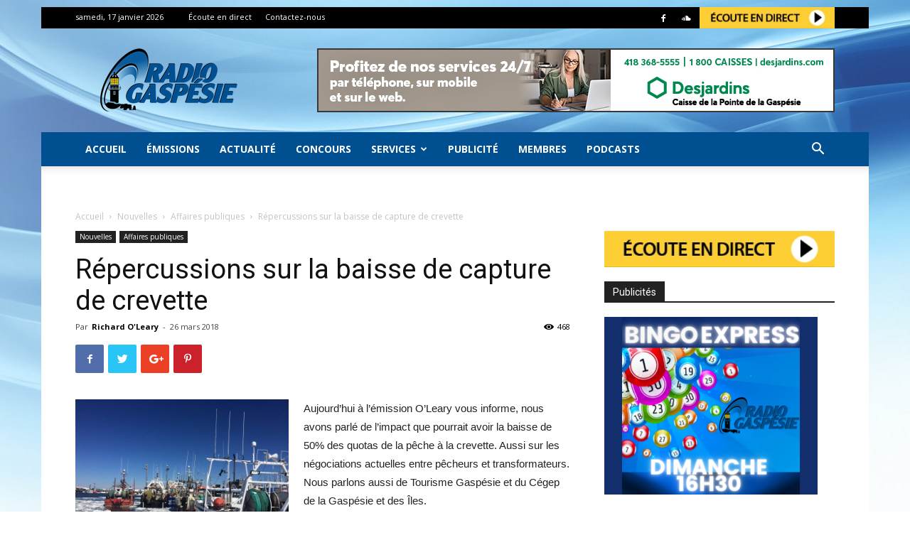

--- FILE ---
content_type: text/html; charset=UTF-8
request_url: https://www.radiogaspesie.ca/wp-admin/admin-ajax.php?td_theme_name=Newspaper&v=8.7.2
body_size: -460
content:
{"52950":468}